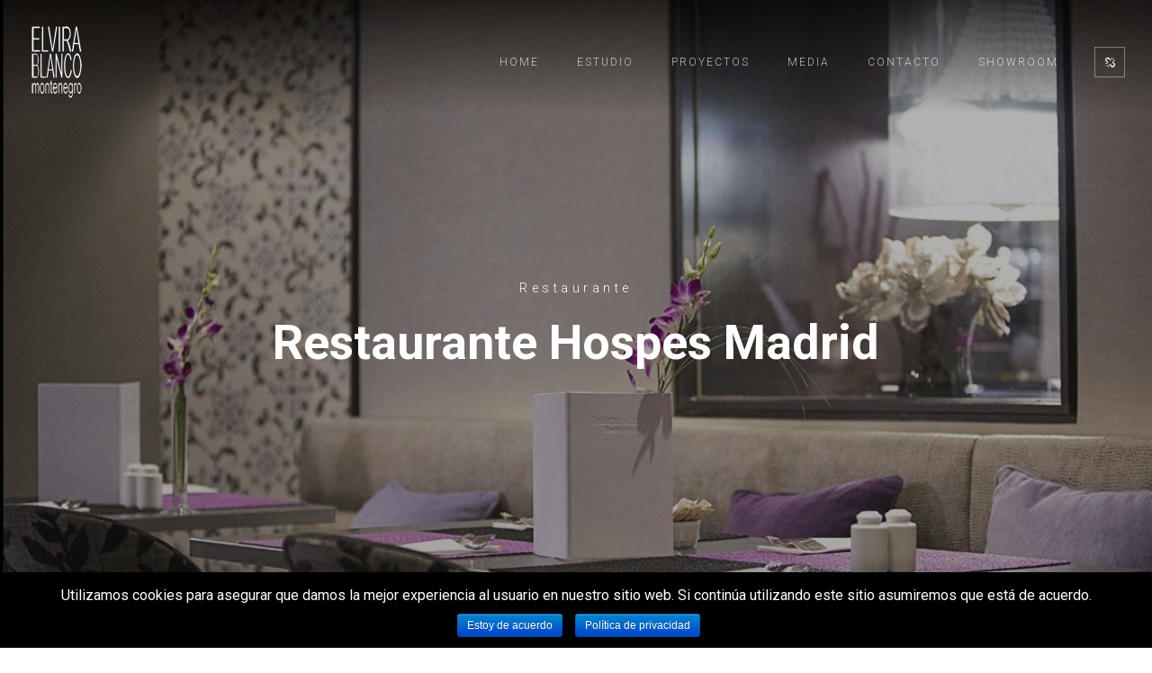

--- FILE ---
content_type: text/html; charset=UTF-8
request_url: http://elvirablanco.com/projects-item/restaurante-hospes-madrid/
body_size: 29551
content:
<!DOCTYPE html>
<html lang="es" prefix="og: http://ogp.me/ns#">
	<head>
		<meta charset="UTF-8">
		<meta name="apple-mobile-web-app-capable" content="yes" />
		<meta name="viewport" content="width=device-width, initial-scale=1">
		<meta name="format-detection" content="telephone=no" />
		<title>Restaurante Hospes Madrid - Elvira Blanco Montenegro</title>

<!-- This site is optimized with the Yoast SEO plugin v10.1.3 - https://yoast.com/wordpress/plugins/seo/ -->
<meta name="description" content="Estudio Elvira Blanco Montenegro Interiorismo: proyectos hoteleros contract, reformas y presupuestos, asesoramiento en decoración, diseño gráfico."/>
<link rel="canonical" href="http://elvirablanco.com/projects-item/restaurante-hospes-madrid/" />
<meta property="og:locale" content="es_ES" />
<meta property="og:type" content="article" />
<meta property="og:title" content="Restaurante Hospes Madrid - Elvira Blanco Montenegro" />
<meta property="og:description" content="Estudio Elvira Blanco Montenegro Interiorismo: proyectos hoteleros contract, reformas y presupuestos, asesoramiento en decoración, diseño gráfico." />
<meta property="og:url" content="http://elvirablanco.com/projects-item/restaurante-hospes-madrid/" />
<meta property="og:site_name" content="Elvira Blanco Montenegro" />
<meta property="article:publisher" content="https://www.facebook.com/EstudioEBM/" />
<meta property="og:image" content="http://elvirablanco.com/wp-content/uploads/2008/09/hospesmadrid.jpg" />
<meta property="og:image:width" content="1200" />
<meta property="og:image:height" content="778" />
<meta name="twitter:card" content="summary_large_image" />
<meta name="twitter:description" content="Estudio Elvira Blanco Montenegro Interiorismo: proyectos hoteleros contract, reformas y presupuestos, asesoramiento en decoración, diseño gráfico." />
<meta name="twitter:title" content="Restaurante Hospes Madrid - Elvira Blanco Montenegro" />
<meta name="twitter:site" content="@EBM_design" />
<meta name="twitter:image" content="http://elvirablanco.com/wp-content/uploads/2008/09/hospesmadrid.jpg" />
<meta name="twitter:creator" content="@EBM_design" />
<script type='application/ld+json'>{"@context":"https://schema.org","@type":"Organization","url":"http://elvirablanco.com/","sameAs":["https://www.facebook.com/EstudioEBM/","https://www.instagram.com/elvirablanco_/","https://www.pinterest.es/ebmdesign/","https://twitter.com/EBM_design"],"@id":"http://elvirablanco.com/#organization","name":"Elvira Blanco Montenegro","logo":"http://elvirablanco.com/wp-content/uploads/2018/10/Logo_EBM_favicon.jpg"}</script>
<!-- / Yoast SEO plugin. -->

<link rel='dns-prefetch' href='//fonts.googleapis.com' />
<link rel='dns-prefetch' href='//s.w.org' />
<link rel="alternate" type="application/rss+xml" title="Elvira Blanco Montenegro &raquo; Feed" href="http://elvirablanco.com/feed/" />
<link rel="alternate" type="application/rss+xml" title="Elvira Blanco Montenegro &raquo; RSS de los comentarios" href="http://elvirablanco.com/comments/feed/" />
		<script type="text/javascript">
			window._wpemojiSettings = {"baseUrl":"https:\/\/s.w.org\/images\/core\/emoji\/11.2.0\/72x72\/","ext":".png","svgUrl":"https:\/\/s.w.org\/images\/core\/emoji\/11.2.0\/svg\/","svgExt":".svg","source":{"concatemoji":"http:\/\/elvirablanco.com\/wp-includes\/js\/wp-emoji-release.min.js?ver=5.1.16"}};
			!function(e,a,t){var n,r,o,i=a.createElement("canvas"),p=i.getContext&&i.getContext("2d");function s(e,t){var a=String.fromCharCode;p.clearRect(0,0,i.width,i.height),p.fillText(a.apply(this,e),0,0);e=i.toDataURL();return p.clearRect(0,0,i.width,i.height),p.fillText(a.apply(this,t),0,0),e===i.toDataURL()}function c(e){var t=a.createElement("script");t.src=e,t.defer=t.type="text/javascript",a.getElementsByTagName("head")[0].appendChild(t)}for(o=Array("flag","emoji"),t.supports={everything:!0,everythingExceptFlag:!0},r=0;r<o.length;r++)t.supports[o[r]]=function(e){if(!p||!p.fillText)return!1;switch(p.textBaseline="top",p.font="600 32px Arial",e){case"flag":return s([55356,56826,55356,56819],[55356,56826,8203,55356,56819])?!1:!s([55356,57332,56128,56423,56128,56418,56128,56421,56128,56430,56128,56423,56128,56447],[55356,57332,8203,56128,56423,8203,56128,56418,8203,56128,56421,8203,56128,56430,8203,56128,56423,8203,56128,56447]);case"emoji":return!s([55358,56760,9792,65039],[55358,56760,8203,9792,65039])}return!1}(o[r]),t.supports.everything=t.supports.everything&&t.supports[o[r]],"flag"!==o[r]&&(t.supports.everythingExceptFlag=t.supports.everythingExceptFlag&&t.supports[o[r]]);t.supports.everythingExceptFlag=t.supports.everythingExceptFlag&&!t.supports.flag,t.DOMReady=!1,t.readyCallback=function(){t.DOMReady=!0},t.supports.everything||(n=function(){t.readyCallback()},a.addEventListener?(a.addEventListener("DOMContentLoaded",n,!1),e.addEventListener("load",n,!1)):(e.attachEvent("onload",n),a.attachEvent("onreadystatechange",function(){"complete"===a.readyState&&t.readyCallback()})),(n=t.source||{}).concatemoji?c(n.concatemoji):n.wpemoji&&n.twemoji&&(c(n.twemoji),c(n.wpemoji)))}(window,document,window._wpemojiSettings);
		</script>
		<style type="text/css">
img.wp-smiley,
img.emoji {
	display: inline !important;
	border: none !important;
	box-shadow: none !important;
	height: 1em !important;
	width: 1em !important;
	margin: 0 .07em !important;
	vertical-align: -0.1em !important;
	background: none !important;
	padding: 0 !important;
}
</style>
	<link rel='stylesheet' id='formidable-css'  href='http://elvirablanco.com/wp-content/plugins/formidable/css/formidableforms.css?ver=410820' type='text/css' media='all' />
<link rel='stylesheet' id='wp-block-library-css'  href='http://elvirablanco.com/wp-includes/css/dist/block-library/style.min.css?ver=5.1.16' type='text/css' media='all' />
<link rel='stylesheet' id='cookie-notice-front-css'  href='http://elvirablanco.com/wp-content/plugins/cookie-notice/css/front.min.css?ver=5.1.16' type='text/css' media='all' />
<link rel='stylesheet' id='rs-plugin-settings-css'  href='http://elvirablanco.com/wp-content/plugins/revslider/public/assets/css/settings.css?ver=5.4.8' type='text/css' media='all' />
<style id='rs-plugin-settings-inline-css' type='text/css'>
#rs-demo-id {}
</style>
<link rel='stylesheet' id='woocommerce-layout-css'  href='http://elvirablanco.com/wp-content/plugins/woocommerce/assets/css/woocommerce-layout.css?ver=3.5.9' type='text/css' media='all' />
<link rel='stylesheet' id='woocommerce-smallscreen-css'  href='http://elvirablanco.com/wp-content/plugins/woocommerce/assets/css/woocommerce-smallscreen.css?ver=3.5.9' type='text/css' media='only screen and (max-width: 768px)' />
<link rel='stylesheet' id='woocommerce-general-css'  href='http://elvirablanco.com/wp-content/plugins/woocommerce/assets/css/woocommerce.css?ver=3.5.9' type='text/css' media='all' />
<style id='woocommerce-inline-inline-css' type='text/css'>
.woocommerce form .form-row .required { visibility: visible; }
</style>
<link rel='stylesheet' id='swiper-css'  href='http://elvirablanco.com/wp-content/themes/prague/assets/css/swiper.min.css?ver=1.4.1' type='text/css' media='all' />
<link rel='stylesheet' id='slick-css'  href='http://elvirablanco.com/wp-content/themes/prague/assets/css/slick.min.css?ver=1.4.1' type='text/css' media='all' />
<link rel='stylesheet' id='magnific-popup-css'  href='http://elvirablanco.com/wp-content/themes/prague/assets/css/magnific-popup.css?ver=1.4.1' type='text/css' media='all' />
<link rel='stylesheet' id='prague-fonts-css'  href='//fonts.googleapis.com/css?family=Roboto%3A400%2C100%2C300%2C500%2C700%26subset%3Dlatin%2Clatin-ext&#038;ver=1.4.1' type='text/css' media='all' />
<link rel='stylesheet' id='prague-core-css-css'  href='http://elvirablanco.com/wp-content/themes/prague/style.css?ver=1.4.1' type='text/css' media='all' />
<link rel='stylesheet' id='font-awesomes-css'  href='http://elvirablanco.com/wp-content/themes/prague/assets/css/font-awesome.min.css?ver=1.4.1' type='text/css' media='all' />
<link rel='stylesheet' id='et-line-font-css'  href='http://elvirablanco.com/wp-content/themes/prague/assets/css/et-line-font.css?ver=1.4.1' type='text/css' media='all' />
<style id='et-line-font-inline-css' type='text/css'>
[data-icon]:before {content:none} .ui-dialog{position:fixed;top:100px;}
</style>
<link rel='stylesheet' id='prague-before-after-css'  href='http://elvirablanco.com/wp-content/themes/prague/assets/css/before-after.min.css?ver=1.4.1' type='text/css' media='all' />
<link rel='stylesheet' id='bootstrap-css'  href='http://elvirablanco.com/wp-content/themes/prague/assets/css/bootstrap.min.css?ver=1.4.1' type='text/css' media='all' />
<link rel='stylesheet' id='prague-unit-test-css'  href='http://elvirablanco.com/wp-content/themes/prague/assets/css/unit-test.css?ver=1.4.1' type='text/css' media='all' />
<link rel='stylesheet' id='prague-theme-css-css'  href='http://elvirablanco.com/wp-content/themes/prague/assets/css/style.min.css?ver=1.4.1' type='text/css' media='all' />
<link rel='stylesheet' id='prague-dynamic-css-css'  href='http://elvirablanco.com/wp-admin/admin-ajax.php?action=prague_dynamic_css&#038;ver=1.4.1' type='text/css' media='all' />
<script type='text/javascript' src='http://elvirablanco.com/wp-includes/js/jquery/jquery.js?ver=1.12.4'></script>
<script type='text/javascript' src='http://elvirablanco.com/wp-includes/js/jquery/jquery-migrate.min.js?ver=1.4.1'></script>
<script type='text/javascript'>
/* <![CDATA[ */
var cnArgs = {"ajaxurl":"http:\/\/elvirablanco.com\/wp-admin\/admin-ajax.php","hideEffect":"fade","onScroll":"no","onScrollOffset":"100","cookieName":"cookie_notice_accepted","cookieValue":"true","cookieTime":"2592000","cookiePath":"\/","cookieDomain":"","redirection":"","cache":"1","refuse":"no","revoke_cookies":"0","revoke_cookies_opt":"automatic","secure":"0"};
/* ]]> */
</script>
<script type='text/javascript' src='http://elvirablanco.com/wp-content/plugins/cookie-notice/js/front.min.js?ver=1.2.46'></script>
<script type='text/javascript' src='http://elvirablanco.com/wp-content/plugins/revslider/public/assets/js/jquery.themepunch.tools.min.js?ver=5.4.8'></script>
<script type='text/javascript' src='http://elvirablanco.com/wp-content/plugins/revslider/public/assets/js/jquery.themepunch.revolution.min.js?ver=5.4.8'></script>
<script type='text/javascript' src='http://elvirablanco.com/wp-content/plugins/woocommerce/assets/js/jquery-blockui/jquery.blockUI.min.js?ver=2.70'></script>
<script type='text/javascript'>
/* <![CDATA[ */
var wc_add_to_cart_params = {"ajax_url":"\/wp-admin\/admin-ajax.php","wc_ajax_url":"\/?wc-ajax=%%endpoint%%","i18n_view_cart":"Ver carrito","cart_url":"http:\/\/elvirablanco.com","is_cart":"","cart_redirect_after_add":"no"};
/* ]]> */
</script>
<script type='text/javascript' src='http://elvirablanco.com/wp-content/plugins/woocommerce/assets/js/frontend/add-to-cart.min.js?ver=3.5.9'></script>
<script type='text/javascript' src='http://elvirablanco.com/wp-content/plugins/js_composer/assets/js/vendors/woocommerce-add-to-cart.js?ver=5.5.4'></script>
<link rel='https://api.w.org/' href='http://elvirablanco.com/wp-json/' />
<link rel="EditURI" type="application/rsd+xml" title="RSD" href="http://elvirablanco.com/xmlrpc.php?rsd" />
<link rel="wlwmanifest" type="application/wlwmanifest+xml" href="http://elvirablanco.com/wp-includes/wlwmanifest.xml" /> 
<meta name="generator" content="WordPress 5.1.16" />
<meta name="generator" content="WooCommerce 3.5.9" />
<link rel='shortlink' href='http://elvirablanco.com/?p=3888' />
<link rel="alternate" type="application/json+oembed" href="http://elvirablanco.com/wp-json/oembed/1.0/embed?url=http%3A%2F%2Felvirablanco.com%2Fprojects-item%2Frestaurante-hospes-madrid%2F" />
<link rel="alternate" type="text/xml+oembed" href="http://elvirablanco.com/wp-json/oembed/1.0/embed?url=http%3A%2F%2Felvirablanco.com%2Fprojects-item%2Frestaurante-hospes-madrid%2F&#038;format=xml" />
	<noscript><style>.woocommerce-product-gallery{ opacity: 1 !important; }</style></noscript>
			<style type="text/css">.recentcomments a{display:inline !important;padding:0 !important;margin:0 !important;}</style>
		<meta name="generator" content="Powered by WPBakery Page Builder - drag and drop page builder for WordPress."/>
<!--[if lte IE 9]><link rel="stylesheet" type="text/css" href="http://elvirablanco.com/wp-content/plugins/js_composer/assets/css/vc_lte_ie9.min.css" media="screen"><![endif]--><meta name="generator" content="Powered by Slider Revolution 5.4.8 - responsive, Mobile-Friendly Slider Plugin for WordPress with comfortable drag and drop interface." />
<link rel="icon" href="http://elvirablanco.com/wp-content/uploads/2018/10/Logo_EBM_favicon-100x100.jpg" sizes="32x32" />
<link rel="icon" href="http://elvirablanco.com/wp-content/uploads/2018/10/Logo_EBM_favicon.jpg" sizes="192x192" />
<link rel="apple-touch-icon-precomposed" href="http://elvirablanco.com/wp-content/uploads/2018/10/Logo_EBM_favicon.jpg" />
<meta name="msapplication-TileImage" content="http://elvirablanco.com/wp-content/uploads/2018/10/Logo_EBM_favicon.jpg" />
<script type="text/javascript">function setREVStartSize(e){									
						try{ e.c=jQuery(e.c);var i=jQuery(window).width(),t=9999,r=0,n=0,l=0,f=0,s=0,h=0;
							if(e.responsiveLevels&&(jQuery.each(e.responsiveLevels,function(e,f){f>i&&(t=r=f,l=e),i>f&&f>r&&(r=f,n=e)}),t>r&&(l=n)),f=e.gridheight[l]||e.gridheight[0]||e.gridheight,s=e.gridwidth[l]||e.gridwidth[0]||e.gridwidth,h=i/s,h=h>1?1:h,f=Math.round(h*f),"fullscreen"==e.sliderLayout){var u=(e.c.width(),jQuery(window).height());if(void 0!=e.fullScreenOffsetContainer){var c=e.fullScreenOffsetContainer.split(",");if (c) jQuery.each(c,function(e,i){u=jQuery(i).length>0?u-jQuery(i).outerHeight(!0):u}),e.fullScreenOffset.split("%").length>1&&void 0!=e.fullScreenOffset&&e.fullScreenOffset.length>0?u-=jQuery(window).height()*parseInt(e.fullScreenOffset,0)/100:void 0!=e.fullScreenOffset&&e.fullScreenOffset.length>0&&(u-=parseInt(e.fullScreenOffset,0))}f=u}else void 0!=e.minHeight&&f<e.minHeight&&(f=e.minHeight);e.c.closest(".rev_slider_wrapper").css({height:f})					
						}catch(d){console.log("Failure at Presize of Slider:"+d)}						
					};</script>
<noscript><style type="text/css"> .wpb_animate_when_almost_visible { opacity: 1; }</style></noscript>  </head>
<body class="projects-template-default single single-projects postid-3888 cookies-not-set woocommerce-no-js wpb-js-composer js-comp-ver-5.5.4 vc_responsive" data-scrollbar="">

	
	<header class="prague-header simple sticky-menu sticky-mobile-menu light">

		<div class="prague-logo">
			<a href="http://elvirablanco.com/">
				<img width="65" height="90" src="http://elvirablanco.com/wp-content/uploads/2018/09/logoEBMp.png" class="image_logo" alt="logotipo Elvira Blanco Montenegro" />			</a>
		</div>

		<div class="prague-header-wrapper">

			<div class="prague-navigation">
				<div class="pargue-navigation-wrapper">
					<div class="prague-navigation-inner">
						
						
						<nav>
							<ul class="main-menu"><li id="menu-item-2533" class="menu-item menu-item-type-post_type menu-item-object-page menu-item-home menu-item-2533"><a href="http://elvirablanco.com/">Home</a></li>
<li id="menu-item-2535" class="menu-item menu-item-type-post_type menu-item-object-page menu-item-2535"><a href="http://elvirablanco.com/estudio-elvira-blanco-montenegro/">Estudio</a></li>
<li id="menu-item-4428" class="menu-item menu-item-type-post_type menu-item-object-page menu-item-4428"><a href="http://elvirablanco.com/proyectos-ebm/">Proyectos</a></li>
<li id="menu-item-2572" class="menu-item menu-item-type-post_type menu-item-object-page menu-item-2572"><a href="http://elvirablanco.com/media/">Media</a></li>
<li id="menu-item-2545" class="menu-item menu-item-type-post_type menu-item-object-page menu-item-2545"><a href="http://elvirablanco.com/contacto/">Contacto</a></li>
<li id="menu-item-3256" class="menu-item menu-item-type-post_type menu-item-object-page menu-item-3256"><a href="http://elvirablanco.com/showroom/">Showroom</a></li>
</ul>						</nav>

					</div>
				</div>
			</div>

			
			<!-- mobile icon -->
			<div class="prague-nav-menu-icon">
				<a href="#">
					<i></i>
				</a>
			</div>

			
					<div class="prague-social-nav">

						<a href="#">
				<i class="fa fa-chain-broken" aria-hidden="true"></i>
			</a>
						
			<ul class="social-content">
											<li>
					<a target="_blank" href="https://www.instagram.com/elvirablanco_/">
						<i aria-hidden="true" class="fa fa-instagram"></i>
					</a>
				</li>
															<li>
					<a target="_blank" href="https://twitter.com/EBM_design">
						<i aria-hidden="true" class="fa fa-twitter"></i>
					</a>
				</li>
															<li>
					<a target="_blank" href="https://www.facebook.com/EstudioEBM/">
						<i aria-hidden="true" class="fa fa-facebook"></i>
					</a>
				</li>
															<li>
					<a target="_blank" href="https://www.pinterest.es/ebmdesign/">
						<i aria-hidden="true" class="fa fa-pinterest-p"></i>
					</a>
				</li>
										</ul>

		</div>
		
		</div>
	</header>
	<!-- END HEADER -->


<div class="project-detail-gallery">
	
		<section class="container-fluid top-banner no-padd simple fullheight light">
		<span class="overlay"></span>
		<img width="1200" height="778" src="http://elvirablanco.com/wp-content/uploads/2008/09/hospesmadrid.jpg" class="s-img-switch wp-post-image" alt="" srcset="http://elvirablanco.com/wp-content/uploads/2008/09/hospesmadrid.jpg 1200w, http://elvirablanco.com/wp-content/uploads/2008/09/hospesmadrid-300x195.jpg 300w, http://elvirablanco.com/wp-content/uploads/2008/09/hospesmadrid-768x498.jpg 768w, http://elvirablanco.com/wp-content/uploads/2008/09/hospesmadrid-1024x664.jpg 1024w, http://elvirablanco.com/wp-content/uploads/2008/09/hospesmadrid-600x389.jpg 600w" sizes="(max-width: 1200px) 100vw, 1200px" /> 
		<div class="content">
							<div class="subtitle">
					Restaurante				</div>
			 
			<h1 class="title">Restaurante Hospes Madrid</h1>		</div>
	</section>
	

		<div class="container-fluid project-detail-gallery-outer">
		<div class="row">
			<div class="col-xs-12">
				<div class="project-detail-gallery-wrapper js-popup">

												<div class="detail-gallery-item-wrapp full-width">
								<div class="detail-gallery-item">
                                                                            <span class="detail-gallery-item-img">
                                                                            <img src="http://elvirablanco.com/wp-content/uploads/2018/09/Hotel-Hospes-Madrid-11-1.jpg">
										<div class="detail-gallery-item-overlay">
											<div class="vertical-align">
																						</div>
										</div>
                                                                            </span>
                                    								</div>
							</div>
														<div class="detail-gallery-item-wrapp full-width">
								<div class="detail-gallery-item">
                                                                            <span class="detail-gallery-item-img">
                                                                            <img src="http://elvirablanco.com/wp-content/uploads/2008/09/hospesmadrid.jpg">
										<div class="detail-gallery-item-overlay">
											<div class="vertical-align">
																						</div>
										</div>
                                                                            </span>
                                    								</div>
							</div>
														<div class="detail-gallery-item-wrapp full-width">
								<div class="detail-gallery-item">
                                                                            <span class="detail-gallery-item-img">
                                                                            <img src="http://elvirablanco.com/wp-content/uploads/2018/09/camara01.jpg">
										<div class="detail-gallery-item-overlay">
											<div class="vertical-align">
																						</div>
										</div>
                                                                            </span>
                                    								</div>
							</div>
														<div class="detail-gallery-item-wrapp full-width">
								<div class="detail-gallery-item">
                                                                            <span class="detail-gallery-item-img">
                                                                            <img src="http://elvirablanco.com/wp-content/uploads/2018/09/camara02.jpg">
										<div class="detail-gallery-item-overlay">
											<div class="vertical-align">
																						</div>
										</div>
                                                                            </span>
                                    								</div>
							</div>
														<div class="detail-gallery-item-wrapp full-width">
								<div class="detail-gallery-item">
                                                                            <span class="detail-gallery-item-img">
                                                                            <img src="http://elvirablanco.com/wp-content/uploads/2018/09/camara03.jpg">
										<div class="detail-gallery-item-overlay">
											<div class="vertical-align">
																						</div>
										</div>
                                                                            </span>
                                    								</div>
							</div>
														<div class="detail-gallery-item-wrapp full-width">
								<div class="detail-gallery-item">
                                                                            <span class="detail-gallery-item-img">
                                                                            <img src="http://elvirablanco.com/wp-content/uploads/2018/09/camara07.jpg">
										<div class="detail-gallery-item-overlay">
											<div class="vertical-align">
																						</div>
										</div>
                                                                            </span>
                                    								</div>
							</div>
												
				</div>
			</div>
		</div>
	</div>
	
</div>

    <!-- START FOOTER -->
    <footer class="prague-footer default">


        <img width="2000" height="1076" src="http://elvirablanco.com/wp-content/uploads/2018/10/313_summum_NE.jpg" class="s-img-switch" alt="Elvira Blanco Montenegro footer" srcset="http://elvirablanco.com/wp-content/uploads/2018/10/313_summum_NE.jpg 2000w, http://elvirablanco.com/wp-content/uploads/2018/10/313_summum_NE-300x161.jpg 300w, http://elvirablanco.com/wp-content/uploads/2018/10/313_summum_NE-768x413.jpg 768w, http://elvirablanco.com/wp-content/uploads/2018/10/313_summum_NE-1024x551.jpg 1024w, http://elvirablanco.com/wp-content/uploads/2018/10/313_summum_NE-600x323.jpg 600w" sizes="(max-width: 2000px) 100vw, 2000px" />
        <div class="footer-content-outer">

                            <div class="footer-top-content">
                    <div class="prague-footer-main-block">

                        		<div class="prague-logo">
			<a href="http://elvirablanco.com/">
							</a>
		</div>
		
                                                    <div class="footer-main-content">
                                <p>Crear proyectos de interiorismo integrales y personalizados, desde bocetos, planos, imágenes, gestión de obra y mobiliario hasta el último detalle.</p>
<p>Los espacios y la creatividad de un interiorismo actual y equilibrado para proyectos hoteleros - contract, oficinas, viviendas, restaurantes y locales.</p>
<p>Desarrollar una imagen altamente personalizada, estudiada y con una particular atención a través de los detalles, decoración, estilismo, grafismo…</p>
                            </div>
                        
                    </div>
                    <div class="prague-footer-info-block">

                                                    <h6 class="footer-info-block-title">Contáctanos</h6>
                        
                                                    <div class="footer-info-block-content">
                                <p><a href="tel:+7(885)5896985">+34 948 15 18 35</a></p>
<p><a href="mailto:elblanco@elvirablanco.com">elblanco@elvirablanco.com</a></p>
<p>Showroom&amp;Estudio C/Amaya 31, bajo; Pamplona 31004 Navarra</p>
<hr />
<p><a href="http://elvirablanco.com/wp/aviso-legal-y-politica-de-privacidad/" target="_blank" rel="noopener">Aviso legal y política de privacidad</a></p>
                            </div>
                        
                    </div>
                </div>
                        <div class="footer-bottom-content">

                <!-- Footer copyright -->
                                    <div class="footer-copyright">
                        <p>Elvira Blanco Montenegro (C) 2018 </p>
                    </div>
                                <!-- End footer copyright -->

                		<div class="prague-social-nav">

						
			<ul class="social-content">
											<li>
					<a target="_blank" href="https://www.instagram.com/elvirablanco_/">
						<i aria-hidden="true" class="fa fa-instagram"></i>
					</a>
				</li>
															<li>
					<a target="_blank" href="https://twitter.com/EBM_design">
						<i aria-hidden="true" class="fa fa-twitter"></i>
					</a>
				</li>
															<li>
					<a target="_blank" href="https://www.facebook.com/EstudioEBM/">
						<i aria-hidden="true" class="fa fa-facebook"></i>
					</a>
				</li>
															<li>
					<a target="_blank" href="https://www.pinterest.es/ebmdesign/">
						<i aria-hidden="true" class="fa fa-pinterest-p"></i>
					</a>
				</li>
										</ul>

		</div>
		
            </div>
        </div>

    </footer>

	

	    	<script type="text/javascript">
		var c = document.body.className;
		c = c.replace(/woocommerce-no-js/, 'woocommerce-js');
		document.body.className = c;
	</script>
	<script type='text/javascript' src='http://elvirablanco.com/wp-content/plugins/woocommerce/assets/js/js-cookie/js.cookie.min.js?ver=2.1.4'></script>
<script type='text/javascript'>
/* <![CDATA[ */
var woocommerce_params = {"ajax_url":"\/wp-admin\/admin-ajax.php","wc_ajax_url":"\/?wc-ajax=%%endpoint%%"};
/* ]]> */
</script>
<script type='text/javascript' src='http://elvirablanco.com/wp-content/plugins/woocommerce/assets/js/frontend/woocommerce.min.js?ver=3.5.9'></script>
<script type='text/javascript'>
/* <![CDATA[ */
var wc_cart_fragments_params = {"ajax_url":"\/wp-admin\/admin-ajax.php","wc_ajax_url":"\/?wc-ajax=%%endpoint%%","cart_hash_key":"wc_cart_hash_0ea7603a5cf9a3ab6dc99da2cd29b5d9","fragment_name":"wc_fragments_0ea7603a5cf9a3ab6dc99da2cd29b5d9"};
/* ]]> */
</script>
<script type='text/javascript' src='http://elvirablanco.com/wp-content/plugins/woocommerce/assets/js/frontend/cart-fragments.min.js?ver=3.5.9'></script>
<script type='text/javascript' src='http://elvirablanco.com/wp-content/themes/prague/assets/js/swiper.min.js?ver=1.4.1'></script>
<script type='text/javascript' src='http://elvirablanco.com/wp-content/plugins/js_composer/assets/lib/bower/isotope/dist/isotope.pkgd.min.js?ver=5.5.4'></script>
<script type='text/javascript' src='http://elvirablanco.com/wp-content/themes/prague/assets/js/tweenMax.min.js?ver=1.4.1'></script>
<script type='text/javascript' src='http://elvirablanco.com/wp-content/themes/prague/assets/js/vivus.min.js?ver=1.4.1'></script>
<script type='text/javascript' src='http://elvirablanco.com/wp-content/themes/prague/assets/js/slick.min.js?ver=1.4.1'></script>
<script type='text/javascript' src='http://elvirablanco.com/wp-content/themes/prague/assets/js/jquery.magnific-popup.min.js?ver=1.4.1'></script>
<script type='text/javascript' src='http://elvirablanco.com/wp-content/themes/prague/assets/js/hammer.min.js?ver=1.4.1'></script>
<script type='text/javascript' src='http://elvirablanco.com/wp-content/themes/prague/assets/js/foxlazy.min.js?ver=1.4.1'></script>
<script type='text/javascript' src='http://elvirablanco.com/wp-content/themes/prague/assets/js/all.min.js?ver=1.4.1'></script>
<script type='text/javascript' src='http://elvirablanco.com/wp-content/themes/prague/assets/js/before-after.min.js?ver=1.4.1'></script>
<script type='text/javascript' src='http://elvirablanco.com/wp-includes/js/comment-reply.min.js?ver=5.1.16'></script>
<script type='text/javascript' src='http://elvirablanco.com/wp-includes/js/wp-embed.min.js?ver=5.1.16'></script>

			<div id="cookie-notice" role="banner" class="cn-bottom bootstrap" style="color: #fff; background-color: #000;"><div class="cookie-notice-container"><span id="cn-notice-text">Utilizamos cookies para asegurar que damos la mejor experiencia al usuario en nuestro sitio web. Si continúa utilizando este sitio asumiremos que está de acuerdo.</span><a href="#" id="cn-accept-cookie" data-cookie-set="accept" class="cn-set-cookie cn-button bootstrap button">Estoy de acuerdo</a><a href="http://elvirablanco.com/aviso-legal-y-politica-de-privacidad/" target="_blank" id="cn-more-info" class="cn-more-info cn-button bootstrap button">Política de privacidad</a>
				</div>
				
			</div>	</body>
</html>

